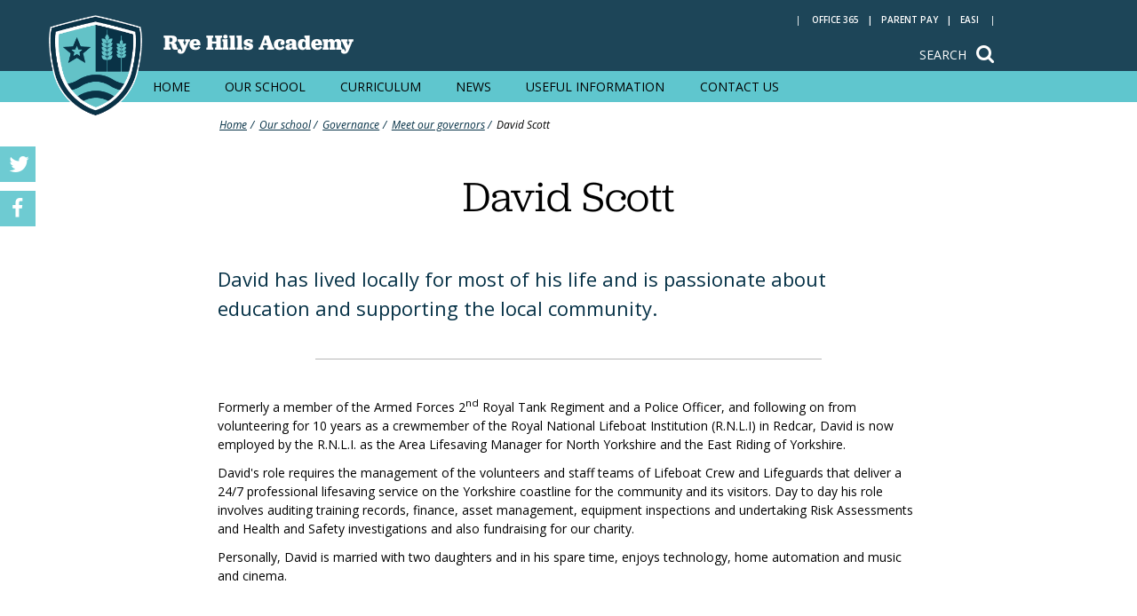

--- FILE ---
content_type: text/html; charset=utf-8
request_url: https://www.ryehillsacademy.co.uk/our-school/governance/meet-our-governors/david-scott
body_size: 11028
content:


<!DOCTYPE html>

<html lang='en'>

	<head><meta http-equiv="Content-Type" content="text/html; charset=utf-8" /><meta name="viewport" content="width=device-width, initial-scale=1" /><link id="favIcon" rel="icon" type="image/x-icon" href="/_cms-site-content/_rye-hills/img/favicon.ico" /><link href="https://fonts.googleapis.com/css?family=Open+Sans:400,600,400italic,600italic,700,700italic" rel="stylesheet" type="text/css" />

		<!-- CSS -->
        <link id="cssURL" type="text/css" rel="stylesheet" href="/_cms-site-content/_nelt-school-master/css/global.less?schoolName=_rye-hills&amp;amp;v=14" />
    
    <link type="text/css" rel="stylesheet" media="screen" href="/_cms-site-content/_nelt-school-master/css/flexslider.css" />
    <link type="text/css" rel="stylesheet" href="/_cms-site-content/_nelt-school-master/css/modules/content.less?schoolName=_rye-hills&amp;v=6" />




        <style id="keyboardOutline" type="text/css">
			body.tabHighlight input:focus,
			body.tabHighlight textarea:focus,
			body.tabHighlight a:focus,
            body.tabHighlight .title:focus {
				outline: 2px dotted #000;
			}

			body.tabHighlight .headerLinks a:focus,
            body.tabHighlight a.homeLink:focus,
            body.tabHighlight .d2 a:focus,
            body.tabHighlight .legal a:focus,
            body.tabHighlight .imageHover a:focus   {
				outline: 2px dotted #fff;
			}

            body.tabHighlight .item.audio a:focus + h3,
            body.tabHighlight .item.text a:focus + h3,
            body.tabHighlight .item.audio a:focus + h2,
            body.tabHighlight .item.text a:focus + h2 {
				outline: 2px dotted #000;
			}

            body.tabHighlight .item.image a:focus,
            body.tabHighlight .item.video a:focus,
            body.tabHighlight .linkPanel a:focus {
				border: 2px dotted #000;
			}
		</style>

		<!-- StatusLib and JQuery need to be included at the top for StatusLib to work. -->
		
   <!-- Google tag (gtag.js) --> <script async src=https://www.googletagmanager.com/gtag/js?id=G-P8MSHQWQM4></script> <script> window.dataLayer = window.dataLayer || []; function gtag(){dataLayer.push(arguments);} gtag('js', new Date()); gtag('config', 'G-P8MSHQWQM4'); </script>
<script src="/bundles/js/_nelt-school-master/thirdPartyGlobalJs?v=9qlOuiLMDkIB0NzJimz6lX5ldRxSxrgBXdv1n5tvEMo1"></script>
<script src="/bundles/js/_rye-hills/schoolDataConfig?v=jj0xS4cq2UHFtqAFutZ5oaefCdSOUovMnx-gfT11oDU1"></script>

<script type='text/javascript'>
var StatusCMSConfig = { 
    'CurrentPageID' : '8156',
    'CurrentArticleID' : '0',
    'CurrentEventID' : '0',
    'CurrentWebSiteID' : '15',
    'CurrentLanguage' : 'en',
    'Debug' : false,
    'ApiUrl' : '',
    DateTimeFormatting : {
                    TimeFormat : 'HH:mm',
                    ColumnFormat : {
		                    month : 'ddd',
		                    week : 'ddd D/M',
		                    day : 'dddd D/M',
                            list : 'dddd dd MMMM'
                    },
	                TitleFormat : {
		                month : 'MMMM YYYY',
		                week : 'Do MMM YYYY',
		                day : 'dddd, Do MMMM YYYY'
	                }
                }
};
</script>
<script src="/js/controlResourceBundle/2.12.0?v=3J8IqhcALk4hLWVfoz81WKirDi93QUVNE2idJju14uA1"></script>

<meta name="generator" content="StatusCms v3.5.0" /><meta name="description" /><meta name="generator" content="StatusCMS 3.5.0 (cv3.5.0)" /><meta name="robots" content="index,follow" /><link rel="canonical" href="https://www.ryehillsacademy.co.uk/our-school/governance/meet-our-governors/david-scott" /><meta property="og:title" content="David Scott | Rye Hills Academy" /><meta property="og:type" content="website" /><meta property="og:url" content="https://www.ryehillsacademy.co.uk/our-school/governance/meet-our-governors/david-scott" /><meta property="og:description" /><title>
	David Scott | Rye Hills Academy
</title></head>

	<body id="htmlbody" class="tpl-content noJs">

        
    


		<script>
			/*Removing noJs class quicker by using vanilla JS. Avoids flicker of content*/
			document.getElementById("htmlbody").className = document.getElementById("htmlbody").className.replace( /(?:^|\s)noJs(?!\S)/g , '' );
		</script>

		<form method="post" action="/our-school/governance/meet-our-governors/david-scott" id="form1">
<div class="aspNetHidden">
<input type="hidden" name="__VIEWSTATE" id="__VIEWSTATE" value="/[base64]/////[base64]/P///[base64]/////[base64]////[base64]" />
</div>

<div class="aspNetHidden">

	<input type="hidden" name="__VIEWSTATEGENERATOR" id="__VIEWSTATEGENERATOR" value="8C9DF27C" />
	<input type="hidden" name="__EVENTVALIDATION" id="__EVENTVALIDATION" value="/wEdAANoXaTwWSyriv7QyECvUNDZZ/AnJJpB4YNzPLkuQVA4p7OSZIyGnMSb326dlnUh1UO976jD4j4bEBj0UMN63AOEMfJ+9qbM/wFcWBC3T0JGLg==" />
</div>
			<!-- Skiplink used to skip to content when using keyboard to navigate -->
			<div id="skipLink">
				<a href="#skipAnchor" title="click here to skip to the content">Skip to content</a>
			</div>

            <div class="fullScreenSearch js-fullScreenSearch">
                <div class="searchContent">
                    <div class="siteSearch">
	<input name="ctl00$ctl00$SearchBox$SearchBox_textbox" type="text" id="SearchBox_SearchBox_textbox" class="text" /><label for="SearchBox_SearchBox_textbox" class="text">Search the site...</label><input type="submit" name="ctl00$ctl00$SearchBox$ctl02" value="Search" class="button" />
</div>
                </div>
                <a href="#" class="close js-searchClose">Close</a>
            </div>
			<!-- Header including a logo linking to the homepage and a site search bar -->
			<header>

				<div class="row clearfix">
                    <div class="headerLinks">
                        <ul><li class="first l1"><a href="https://login.microsoftonline.com/">Office 365</a></li><li class="l2"><a href="https://app.parentpay.com/public/client/security/#/login">Parent Pay</a></li><li class="last l3"><a href="https://ryehills-systems.nelt.co.uk">EASI</a></li></ul>

                        <!--

                        
                             
                             Learning Portal
                        
                        -->
                    </div>

                    <a href="#" class="js-search searchButton">Search</a>

                     <a href="/" class="homeLink">
                        
    <img src="/_cms-site-content/_rye-hills/img/logos/desktop-new.png" class="desktop logo" width="105" height="115" alt="The Academy at Shotton Hall"/>

                        
    <img src="/_cms-site-content/_rye-hills/img/logos/mobile.png" class="mobile logo" width="70" height="77" alt="The Academy at Shotton Hall"/>

                        <span class="schoolName">Rye Hills Academy</span>
                    </a>
				</div>

                <!-- Navigation Container -->
			    <div class="navContainer">
					<div class="hidden"><h2>Site navigation</h2></div>
					<nav class="siteNavigation desktop">
						<div class="row clearfix">
							<!--noindex--><ul class="d1 navMenu"><li class="i1 first"><a href="/" title="Home"><span>Home</span></a></li><li class="i2 open"><a href="/our-school" title="Our school"><span>Our school</span></a><ul class="d2 navMenu"><li class="i1 first"><a href="/our-school/welcome-to-rye-hills-academy" title="Welcome to Rye Hills Academy"><span>Welcome to Rye Hills Academy</span></a></li><li class="i2"><a href="/our-school/vision-values-and-ethos" title="Vision, values and ethos"><span>Vision, values and ethos</span></a></li><li class="i3"><a href="/our-school/school-brochure" title="School brochure"><span>School brochure</span></a></li><li class="i4 open"><a href="/our-school/governance" title="Governance"><span>Governance</span></a><ul class="d3 navMenu"><li class="i1 first open"><a href="/our-school/governance/meet-our-governors" title="Meet our governors"><span>Meet our governors</span></a><ul class="d4 navMenu"><li class="i1 first"><a href="/our-school/governance/meet-our-governors/maggie-saxton" title="Maggie Saxton"><span>Maggie Saxton</span></a></li><li class="i2"><a href="/our-school/governance/meet-our-governors/hijab-zaheer" title="Hijab Zaheer"><span>Hijab Zaheer</span></a></li><li class="i3"><a href="/our-school/governance/meet-our-governors/margaret-robson" title="Margaret Robson"><span>Margaret Robson</span></a></li><li class="i4"><a href="/our-school/governance/meet-our-governors/steven-duncan" title="Steven Duncan"><span>Steven Duncan</span></a></li><li class="i5 current"><a href="/our-school/governance/meet-our-governors/david-scott" title="David Scott"><span>David Scott</span></a></li><li class="i6"><a href="/our-school/governance/meet-our-governors/judith-cook" title="Judith Cook"><span>Judith Cook</span></a></li><li class="i7"><a href="/our-school/governance/meet-our-governors/daniel-metcalf" title="Daniel Metcalf"><span>Daniel Metcalf</span></a></li><li class="i8 last"><a href="/our-school/governance/meet-our-governors/fiona-hoare" title="Fiona Hoare"><span>Fiona Hoare</span></a></li></ul></li><li class="i2"><a href="/our-school/governance/rye-hills-academy-local-academy-council-statutory-information" title="Rye Hills Academy Local Academy Council Statutory Information"><span>Rye Hills Academy Local Academy Council Statutory Information</span></a></li><li class="i3 last"><a href="/our-school/governance/north-east-learning-trust-governance-and-statutory-information" title="North East Learning Trust Governance and Statutory Information"><span>North East Learning Trust Governance and Statutory Information</span></a></li></ul></li><li class="i5"><a href="/our-school/admissions" title="Admissions"><span>Admissions</span></a></li><li class="i6"><a href="/our-school/performance-and-ofsted" title="Performance and Ofsted"><span>Performance and Ofsted</span></a></li><li class="i7"><a href="/our-school/special-educational-needs-and-disabilities-send" title="Special Educational Needs and Disabilities (SEND)"><span>Special Educational Needs and Disabilities (SEND)</span></a><ul class="d3 navMenu"><li class="i1 first last"><a href="/our-school/special-educational-needs-and-disabilities-send/send-useful-links" title="SEND useful links"><span>SEND useful links</span></a></li></ul></li><li class="i8"><a href="/our-school/british-values-prevent-and-phse" title="British Values, Prevent &amp; PHSE"><span>British Values, Prevent &amp; PHSE</span></a></li><li class="i9"><a href="/our-school/equality-and-diversity" title="Equality and diversity"><span>Equality and diversity</span></a></li><li class="i10"><a href="/our-school/alumni" title="Alumni"><span>Alumni</span></a><ul class="d3 navMenu"><li class="i1 first"><a href="/our-school/alumni/george-rowbotham" title="George Rowbotham"><span>George Rowbotham</span></a></li><li class="i2"><a href="/our-school/alumni/heather-green" title="Heather Green"><span>Heather Green</span></a></li><li class="i3"><a href="/our-school/alumni/jack-cooper" title="Jack Cooper"><span>Jack Cooper</span></a></li><li class="i4"><a href="/our-school/alumni/jonathan-malpass" title="Jonathan Malpass"><span>Jonathan Malpass</span></a></li><li class="i5"><a href="/our-school/alumni/joshua-owens" title="Joshua Owens"><span>Joshua Owens</span></a></li><li class="i6"><a href="/our-school/alumni/nathan-zagrovic" title="Nathan Zagrovic"><span>Nathan Zagrovic</span></a></li><li class="i7"><a href="/our-school/alumni/michael-widdowson" title="Michael Widdowson"><span>Michael Widdowson</span></a></li><li class="i8 last"><a href="/our-school/alumni/cole-robinson" title="Cole Robinson"><span>Cole Robinson</span></a></li></ul></li><li class="i11 last"><a href="/our-school/job-vacancies" title="Job vacancies"><span>Job vacancies</span></a></li></ul></li><li class="i3"><a href="/curriculum" title="Curriculum"><span>Curriculum</span></a><ul class="d2 navMenu"><li class="i1 first"><a href="/curriculum/course-list" title="Course list"><span>Course list</span></a></li><li class="i2"><a href="/curriculum/curriculum-overview" title="Curriculum Overview"><span>Curriculum Overview</span></a></li><li class="i3"><a href="/curriculum/exam-information" title="Exam information"><span>Exam information</span></a></li><li class="i4"><a href="/curriculum/smsc" title="SMSC"><span>SMSC</span></a></li><li class="i5"><a href="/curriculum/subjects" title="Subjects"><span>Subjects</span></a><ul class="d3 navMenu"><li class="i1 first"><a href="/curriculum/subjects/art" title="Art"><span>Art</span></a></li><li class="i2"><a href="/curriculum/subjects/computer-science" title="Computer science"><span>Computer science</span></a></li><li class="i3"><a href="/curriculum/subjects/design-and-technology" title="Design and technology"><span>Design and technology</span></a></li><li class="i4"><a href="/curriculum/subjects/drama" title="Drama"><span>Drama</span></a></li><li class="i5"><a href="/curriculum/subjects/english" title="English"><span>English</span></a></li><li class="i6"><a href="/curriculum/subjects/food-and-catering" title="Food and Catering"><span>Food and Catering</span></a></li><li class="i7"><a href="/curriculum/subjects/geography" title="Geography"><span>Geography</span></a></li><li class="i8"><a href="/curriculum/subjects/health-and-social-care" title="Health and Social Care"><span>Health and Social Care</span></a></li><li class="i9"><a href="/curriculum/subjects/imedia-ict" title="iMedia (ICT)"><span>iMedia (ICT)</span></a></li><li class="i10"><a href="/curriculum/subjects/history" title="History"><span>History</span></a></li><li class="i11"><a href="/curriculum/subjects/mathematics" title="Mathematics"><span>Mathematics</span></a></li><li class="i12"><a href="/curriculum/subjects/modern-foreign-languages-mfl" title="Modern foreign languages (MFL)"><span>Modern foreign languages (MFL)</span></a></li><li class="i13"><a href="/curriculum/subjects/music" title="Music"><span>Music</span></a></li><li class="i14"><a href="/curriculum/subjects/physical-education--core-pe" title="Physical Education - core PE"><span>Physical Education - core PE</span></a></li><li class="i15"><a href="/curriculum/subjects/beliefs-and-values-and-philosophy-and-ethics" title="Beliefs and values and philosophy and ethics"><span>Beliefs and values and philosophy and ethics</span></a></li><li class="i16"><a href="/curriculum/subjects/science" title="Science"><span>Science</span></a></li><li class="i17"><a href="/curriculum/subjects/sports-studies" title="Sports studies"><span>Sports studies</span></a></li><li class="i18 last"><a href="/curriculum/subjects/world-ready-pshe" title="World Ready (PSHE)"><span>World Ready (PSHE)</span></a></li></ul></li><li class="i6"><a href="/curriculum/revisewise" title="REVISEWISE"><span>REVISEWISE</span></a></li><li class="i7 last"><a href="/curriculum/careers" title="Careers"><span>Careers</span></a><ul class="d3 navMenu"><li class="i1 first"><a href="/curriculum/careers/careers-information-ceiag" title="Careers information (CEIAG)"><span>Careers information (CEIAG)</span></a></li><li class="i2"><a href="/curriculum/careers/labour-market-information-and-the-gatsby-benchmarks" title="Labour market information and the Gatsby Benchmarks"><span>Labour market information and the Gatsby Benchmarks</span></a></li><li class="i3"><a href="/curriculum/careers/post-16-options" title="Post 16 options"><span>Post 16 options</span></a></li><li class="i4 last"><a href="/curriculum/careers/work-experience-and-volunteering" title="Work experience and volunteering"><span>Work experience and volunteering</span></a></li></ul></li></ul></li><li class="i4"><a href="/news" title="News"><span>News</span></a></li><li class="i5"><a href="/useful-information" title="Useful information"><span>Useful information</span></a><ul class="d2 navMenu"><li class="i1 first"><a href="/useful-information/term-dates-school-timetable-and-key-dates" title="Term dates, school timetable and key dates"><span>Term dates, school timetable and key dates</span></a></li><li class="i2"><a href="/useful-information/year-5-and-6-open-evening" title="Year 5 &amp; 6 open evening"><span>Year 5 &amp; 6 open evening</span></a></li><li class="i3"><a href="/useful-information/school-uniform" title="School uniform"><span>School uniform</span></a></li><li class="i4"><a href="/useful-information/pupil-premium" title="Pupil premium"><span>Pupil premium</span></a></li><li class="i5"><a href="/useful-information/newsletters" title="Newsletters"><span>Newsletters</span></a></li><li class="i6"><a href="/useful-information/free-school-meals-and-lunch-menus" title="Free school meals and lunch menus"><span>Free school meals and lunch menus</span></a></li><li class="i7"><a href="/useful-information/e-safety-advice" title="e-Safety advice"><span>e-Safety advice</span></a></li><li class="i8"><a href="/useful-information/policies" title="Policies"><span>Policies</span></a></li><li class="i9"><a href="/useful-information/extra-curricular-clubs-and-intervention" title="Extra curricular clubs and intervention"><span>Extra curricular clubs and intervention</span></a></li><li class="i10"><a href="/useful-information/parent-pay" title="Parent pay"><span>Parent pay</span></a></li><li class="i11"><a href="/useful-information/lettings" title="Lettings"><span>Lettings</span></a></li><li class="i12"><a href="/useful-information/train-to-be-a-teacher-with-us" title="Train to be a teacher with us"><span>Train to be a teacher with us</span></a></li><li class="i13"><a href="/useful-information/reading-at-rye-hills" title="Reading at Rye Hills"><span>Reading at Rye Hills</span></a></li><li class="i14"><a href="/useful-information/key-stage-4-options" title="Key Stage 4 options"><span>Key Stage 4 options</span></a></li><li class="i15 last"><a href="/useful-information/year-6-transition" title="Year 6 transition"><span>Year 6 transition</span></a></li></ul></li><li class="i6 last"><a href="/contact-us" title="Contact Us"><span>Contact Us</span></a></li></ul><!--/noindex-->
						</div>
					</nav>

                    <div class="meganav">
                        
            
<div class="dropDownContent" data-navIndex="1">
    <div class="promo">

        
    </div>
</div>
                    </div>

			        <nav class="siteNavigation mobile">
						<div class="row clearfix">
							<a href="#" class="menuButton">Menu</a>
							<!--noindex--><ul class="d1 navMenu"><li class="i1 first"><a href="/" title="Home"><span>Home</span></a></li><li class="i2 open"><a href="/our-school" title="Our school"><span>Our school</span></a><ul class="d2 navMenu"><li class="i1 first"><a href="/our-school/welcome-to-rye-hills-academy" title="Welcome to Rye Hills Academy"><span>Welcome to Rye Hills Academy</span></a></li><li class="i2"><a href="/our-school/vision-values-and-ethos" title="Vision, values and ethos"><span>Vision, values and ethos</span></a></li><li class="i3"><a href="/our-school/school-brochure" title="School brochure"><span>School brochure</span></a></li><li class="i4 open"><a href="/our-school/governance" title="Governance"><span>Governance</span></a><ul class="d3 navMenu"><li class="i1 first open"><a href="/our-school/governance/meet-our-governors" title="Meet our governors"><span>Meet our governors</span></a><ul class="d4 navMenu"><li class="i1 first"><a href="/our-school/governance/meet-our-governors/maggie-saxton" title="Maggie Saxton"><span>Maggie Saxton</span></a></li><li class="i2"><a href="/our-school/governance/meet-our-governors/hijab-zaheer" title="Hijab Zaheer"><span>Hijab Zaheer</span></a></li><li class="i3"><a href="/our-school/governance/meet-our-governors/margaret-robson" title="Margaret Robson"><span>Margaret Robson</span></a></li><li class="i4"><a href="/our-school/governance/meet-our-governors/steven-duncan" title="Steven Duncan"><span>Steven Duncan</span></a></li><li class="i5 current"><a href="/our-school/governance/meet-our-governors/david-scott" title="David Scott"><span>David Scott</span></a></li><li class="i6"><a href="/our-school/governance/meet-our-governors/judith-cook" title="Judith Cook"><span>Judith Cook</span></a></li><li class="i7"><a href="/our-school/governance/meet-our-governors/daniel-metcalf" title="Daniel Metcalf"><span>Daniel Metcalf</span></a></li><li class="i8 last"><a href="/our-school/governance/meet-our-governors/fiona-hoare" title="Fiona Hoare"><span>Fiona Hoare</span></a></li></ul></li><li class="i2"><a href="/our-school/governance/rye-hills-academy-local-academy-council-statutory-information" title="Rye Hills Academy Local Academy Council Statutory Information"><span>Rye Hills Academy Local Academy Council Statutory Information</span></a></li><li class="i3 last"><a href="/our-school/governance/north-east-learning-trust-governance-and-statutory-information" title="North East Learning Trust Governance and Statutory Information"><span>North East Learning Trust Governance and Statutory Information</span></a></li></ul></li><li class="i5"><a href="/our-school/admissions" title="Admissions"><span>Admissions</span></a></li><li class="i6"><a href="/our-school/performance-and-ofsted" title="Performance and Ofsted"><span>Performance and Ofsted</span></a></li><li class="i7"><a href="/our-school/special-educational-needs-and-disabilities-send" title="Special Educational Needs and Disabilities (SEND)"><span>Special Educational Needs and Disabilities (SEND)</span></a><ul class="d3 navMenu"><li class="i1 first last"><a href="/our-school/special-educational-needs-and-disabilities-send/send-useful-links" title="SEND useful links"><span>SEND useful links</span></a></li></ul></li><li class="i8"><a href="/our-school/british-values-prevent-and-phse" title="British Values, Prevent &amp; PHSE"><span>British Values, Prevent &amp; PHSE</span></a></li><li class="i9"><a href="/our-school/equality-and-diversity" title="Equality and diversity"><span>Equality and diversity</span></a></li><li class="i10"><a href="/our-school/alumni" title="Alumni"><span>Alumni</span></a><ul class="d3 navMenu"><li class="i1 first"><a href="/our-school/alumni/george-rowbotham" title="George Rowbotham"><span>George Rowbotham</span></a></li><li class="i2"><a href="/our-school/alumni/heather-green" title="Heather Green"><span>Heather Green</span></a></li><li class="i3"><a href="/our-school/alumni/jack-cooper" title="Jack Cooper"><span>Jack Cooper</span></a></li><li class="i4"><a href="/our-school/alumni/jonathan-malpass" title="Jonathan Malpass"><span>Jonathan Malpass</span></a></li><li class="i5"><a href="/our-school/alumni/joshua-owens" title="Joshua Owens"><span>Joshua Owens</span></a></li><li class="i6"><a href="/our-school/alumni/nathan-zagrovic" title="Nathan Zagrovic"><span>Nathan Zagrovic</span></a></li><li class="i7"><a href="/our-school/alumni/michael-widdowson" title="Michael Widdowson"><span>Michael Widdowson</span></a></li><li class="i8 last"><a href="/our-school/alumni/cole-robinson" title="Cole Robinson"><span>Cole Robinson</span></a></li></ul></li><li class="i11 last"><a href="/our-school/job-vacancies" title="Job vacancies"><span>Job vacancies</span></a></li></ul></li><li class="i3"><a href="/curriculum" title="Curriculum"><span>Curriculum</span></a><ul class="d2 navMenu"><li class="i1 first"><a href="/curriculum/course-list" title="Course list"><span>Course list</span></a></li><li class="i2"><a href="/curriculum/curriculum-overview" title="Curriculum Overview"><span>Curriculum Overview</span></a></li><li class="i3"><a href="/curriculum/exam-information" title="Exam information"><span>Exam information</span></a></li><li class="i4"><a href="/curriculum/smsc" title="SMSC"><span>SMSC</span></a></li><li class="i5"><a href="/curriculum/subjects" title="Subjects"><span>Subjects</span></a><ul class="d3 navMenu"><li class="i1 first"><a href="/curriculum/subjects/art" title="Art"><span>Art</span></a></li><li class="i2"><a href="/curriculum/subjects/computer-science" title="Computer science"><span>Computer science</span></a></li><li class="i3"><a href="/curriculum/subjects/design-and-technology" title="Design and technology"><span>Design and technology</span></a></li><li class="i4"><a href="/curriculum/subjects/drama" title="Drama"><span>Drama</span></a></li><li class="i5"><a href="/curriculum/subjects/english" title="English"><span>English</span></a></li><li class="i6"><a href="/curriculum/subjects/food-and-catering" title="Food and Catering"><span>Food and Catering</span></a></li><li class="i7"><a href="/curriculum/subjects/geography" title="Geography"><span>Geography</span></a></li><li class="i8"><a href="/curriculum/subjects/health-and-social-care" title="Health and Social Care"><span>Health and Social Care</span></a></li><li class="i9"><a href="/curriculum/subjects/imedia-ict" title="iMedia (ICT)"><span>iMedia (ICT)</span></a></li><li class="i10"><a href="/curriculum/subjects/history" title="History"><span>History</span></a></li><li class="i11"><a href="/curriculum/subjects/mathematics" title="Mathematics"><span>Mathematics</span></a></li><li class="i12"><a href="/curriculum/subjects/modern-foreign-languages-mfl" title="Modern foreign languages (MFL)"><span>Modern foreign languages (MFL)</span></a></li><li class="i13"><a href="/curriculum/subjects/music" title="Music"><span>Music</span></a></li><li class="i14"><a href="/curriculum/subjects/physical-education--core-pe" title="Physical Education - core PE"><span>Physical Education - core PE</span></a></li><li class="i15"><a href="/curriculum/subjects/beliefs-and-values-and-philosophy-and-ethics" title="Beliefs and values and philosophy and ethics"><span>Beliefs and values and philosophy and ethics</span></a></li><li class="i16"><a href="/curriculum/subjects/science" title="Science"><span>Science</span></a></li><li class="i17"><a href="/curriculum/subjects/sports-studies" title="Sports studies"><span>Sports studies</span></a></li><li class="i18 last"><a href="/curriculum/subjects/world-ready-pshe" title="World Ready (PSHE)"><span>World Ready (PSHE)</span></a></li></ul></li><li class="i6"><a href="/curriculum/revisewise" title="REVISEWISE"><span>REVISEWISE</span></a></li><li class="i7 last"><a href="/curriculum/careers" title="Careers"><span>Careers</span></a><ul class="d3 navMenu"><li class="i1 first"><a href="/curriculum/careers/careers-information-ceiag" title="Careers information (CEIAG)"><span>Careers information (CEIAG)</span></a></li><li class="i2"><a href="/curriculum/careers/labour-market-information-and-the-gatsby-benchmarks" title="Labour market information and the Gatsby Benchmarks"><span>Labour market information and the Gatsby Benchmarks</span></a></li><li class="i3"><a href="/curriculum/careers/post-16-options" title="Post 16 options"><span>Post 16 options</span></a></li><li class="i4 last"><a href="/curriculum/careers/work-experience-and-volunteering" title="Work experience and volunteering"><span>Work experience and volunteering</span></a></li></ul></li></ul></li><li class="i4"><a href="/news" title="News"><span>News</span></a></li><li class="i5"><a href="/useful-information" title="Useful information"><span>Useful information</span></a><ul class="d2 navMenu"><li class="i1 first"><a href="/useful-information/term-dates-school-timetable-and-key-dates" title="Term dates, school timetable and key dates"><span>Term dates, school timetable and key dates</span></a></li><li class="i2"><a href="/useful-information/year-5-and-6-open-evening" title="Year 5 &amp; 6 open evening"><span>Year 5 &amp; 6 open evening</span></a></li><li class="i3"><a href="/useful-information/school-uniform" title="School uniform"><span>School uniform</span></a></li><li class="i4"><a href="/useful-information/pupil-premium" title="Pupil premium"><span>Pupil premium</span></a></li><li class="i5"><a href="/useful-information/newsletters" title="Newsletters"><span>Newsletters</span></a></li><li class="i6"><a href="/useful-information/free-school-meals-and-lunch-menus" title="Free school meals and lunch menus"><span>Free school meals and lunch menus</span></a></li><li class="i7"><a href="/useful-information/e-safety-advice" title="e-Safety advice"><span>e-Safety advice</span></a></li><li class="i8"><a href="/useful-information/policies" title="Policies"><span>Policies</span></a></li><li class="i9"><a href="/useful-information/extra-curricular-clubs-and-intervention" title="Extra curricular clubs and intervention"><span>Extra curricular clubs and intervention</span></a></li><li class="i10"><a href="/useful-information/parent-pay" title="Parent pay"><span>Parent pay</span></a></li><li class="i11"><a href="/useful-information/lettings" title="Lettings"><span>Lettings</span></a></li><li class="i12"><a href="/useful-information/train-to-be-a-teacher-with-us" title="Train to be a teacher with us"><span>Train to be a teacher with us</span></a></li><li class="i13"><a href="/useful-information/reading-at-rye-hills" title="Reading at Rye Hills"><span>Reading at Rye Hills</span></a></li><li class="i14"><a href="/useful-information/key-stage-4-options" title="Key Stage 4 options"><span>Key Stage 4 options</span></a></li><li class="i15 last"><a href="/useful-information/year-6-transition" title="Year 6 transition"><span>Year 6 transition</span></a></li></ul></li><li class="i6 last"><a href="/contact-us" title="Contact Us"><span>Contact Us</span></a></li></ul><!--/noindex-->
						</div>
					</nav>
				</div>
			</header>

			<!-- Header - END -->
			<div class="animationContainer">

			    <div class="outerWrap clearfix">

				    <a id="skipAnchor"></a>
                    <ul class="stickyCTA">
                        <li>
                            

                            
                        </li>
                        

<li class="icon-twitter">
    <a href="https://twitter.com/RyeHillsAcademy">Rye Hills on Twitter</a>
</li>

<li class="icon-facebook">
    <a href="https://www.facebook.com/RyeHillsAcademy/">Rye Hills on Facebook</a>
</li>
                    </ul>

				    

	

    <div class="heroImageWrapper">
        
    </div>

	<div class="row clearfix contentSection">
        <div class="pageContent dividerLine">
       <!--noindex--><ol itemscope="itemscope" itemtype="http://schema.org/BreadcrumbList" class="breadcrumb clearfix"><li itemprop="itemListElement" itemscope="itemscope" itemtype="http://schema.org/ListItem" class="i1 first"><a itemprop="item" href="/" title="Home"><span itemprop="name">Home</span></a><meta itemprop="position" content="1" /></li><li itemprop="itemListElement" itemscope="itemscope" itemtype="http://schema.org/ListItem" class="i2"><a itemprop="item" href="/our-school" title="Our school"><span itemprop="name">Our school</span></a><meta itemprop="position" content="2" /></li><li itemprop="itemListElement" itemscope="itemscope" itemtype="http://schema.org/ListItem" class="i3"><a itemprop="item" href="/our-school/governance" title="Governance"><span itemprop="name">Governance</span></a><meta itemprop="position" content="3" /></li><li itemprop="itemListElement" itemscope="itemscope" itemtype="http://schema.org/ListItem" class="i4"><a itemprop="item" href="/our-school/governance/meet-our-governors" title="Meet our governors"><span itemprop="name">Meet our governors</span></a><meta itemprop="position" content="4" /></li><li itemprop="itemListElement" itemscope="itemscope" itemtype="http://schema.org/ListItem" class="i5 last"><span itemprop="name">David Scott</span><meta itemprop="position" content="5" /></li></ol><!--/noindex-->
        <h1>David Scott </h1>

        
        

        <!-- Introduction Text Content -->
        <div class="introText">
            <p>David has lived locally for most of his life and is passionate about education and supporting the local community.&#160;</p>
        </div>
	    <!-- Introduction Text Content - END -->

        
    </div>

</div>



<div class="row textContent animatedInSection">
    <div class="oneColumnText pageContent animatedContent">
        <div class="htmlContent">                        
            <p>Formerly a member of the Armed Forces 2<sup>nd</sup>&nbsp;Royal Tank Regiment and a Police Officer, and following on from volunteering for 10 years as a crewmember of the Royal National Lifeboat Institution (R.N.L.I) in Redcar, David is&nbsp;now employed by the R.N.L.I. as the Area Lifesaving Manager for North Yorkshire and the East Riding of Yorkshire.&nbsp;</p>

<p>David&#39;s role requires the management of the volunteers and staff teams of Lifeboat Crew and Lifeguards that deliver a 24/7 professional lifesaving service on the Yorkshire coastline for the community and its visitors. Day to day his role involves auditing training records, finance, asset management, equipment inspections and undertaking Risk Assessments and Health and Safety investigations and also fundraising for our charity.&nbsp;</p>

<p>Personally, David is&nbsp;married with two daughters and in his&nbsp;spare time,&nbsp;enjoys technology, home automation and&nbsp;music and cinema.&nbsp;</p>

<p>&nbsp;</p>

        </div>
    </div>
</div>




			    </div>


				    <!-- Site Footer -->
			    <footer>
                    <div class="partnersAccreditations">
                        <div class="row">
                             <div class="contactDetails">
                                <div class="address">
                                    <div itemscope="" itemtype="http://schema.org/Organization"><p itemprop="name" class="name">Rye Hills Academy</p><p itemprop="address" class="addressDetails" itemscope="" itemtype="http://schema.org/PostalAddress"><span itemprop="streetAddress" class="streetAddress">Redcar Lane</span><span itemprop="addressLocality" class="addressLocality">Redcar</span><span itemprop="addressRegion" class="addressRegion">Teesside</span><span itemprop="postalCode" class="postalCode">TS10 2HN</span></p></div>
                                </div>
                                <p><span class="hidden">Telephone Number:</span><span class="detail telephone">01642 484269</span></p>
                                <p><span class="hidden">Fax Number:</span><span class="detail fax"></span></p>
                                <p><span class="hidden">Email:</span><span class="detail email"><a href="/cdn-cgi/l/email-protection#7a1f140b0f1308131f093a08031f12131616091b191b1e1f1703541915540f11"><span class="__cf_email__" data-cfemail="1c79726d69756e75796f5c6e6579747570706f7d7f7d78797165327f73326977">[email&#160;protected]</span></a></span></p>
                            </div>
                            <div class="social">
                                <h2>Follow us:</h2>
                                <ul>
                                    

<li class="icon-twitter">
    <a href="https://twitter.com/RyeHillsAcademy">Rye Hills on Twitter</a>
</li>

<li class="icon-facebook">
    <a href="https://www.facebook.com/RyeHillsAcademy/">Rye Hills on Facebook</a>
</li>
                                </ul>
                            </div>
                            <div class="trust">
                                <h2>Proud member of</h2>
                                <!-- Signpost List -->
                                <div id="trustLogo_SignPosttrustLogo"><ul><li>
    


    

<div class='logoLink'>
    <a href="https://www.nelt.co.uk">
        <img src="/_filecache/5b0/5cc/28509-bounded-w120-h60-of-1-FFFFFF-nelt-logo-transparent.png" id="trustLogo_SignPost0_ctl00_ctl03_ctl00" alt="NELT logo" />
    </a>
</div>
</li></ul></div>
                                <!-- Signpost List - END -->
                            </div>
                            <div class="ofsted">
                                <h2>Ofsted Reports</h2>
                                <!-- Signpost List -->
                                <div id="ofstedLogos_SignPostofstedLogos"><ul><li>
    


    

<div class='logoLink'>
    <a href="https://reports.ofsted.gov.uk/provider/23/148728">
        <img src="/_filecache/ea6/da9/87148-bounded-w120-h60-of-1-FFFFFF-ofsted-good-logo-png.png" id="ofstedLogos_SignPost0_ctl00_ctl03_ctl00" alt="Ofsted Good Logo" />
    </a>
</div>
</li></ul></div>
                                <!-- Signpost List - END -->
                            </div>
				        </div>
                    </div>
                    <div class="legal">
                        <div class="row">
					        <div class="footerContent">
						        <ul><li class="first l1"><a href="/terms-and-conditions">Terms and conditions</a></li><li class="l2"><a href="/accessibility">Accessibility</a></li><li class="last l3"><a href="/privacy-and-cookies">Privacy and cookies</a></li></ul>
					        </div>

					        <div class="websiteBy">
						        <a href="https://www.nelt.co.uk" title="Go to NELT website" target="_blank">© 2026 - <span>NELT</span></a>
					        </div>
				        </div>
                    </div>

			    </footer>
			    <!-- Site Footer - END -->
            </div>

		

<script data-cfasync="false" src="/cdn-cgi/scripts/5c5dd728/cloudflare-static/email-decode.min.js"></script><script type="text/javascript">
//<![CDATA[
var StatusCMSControls = {};//]]>
</script>
</form>

		<!-- JS -->

        <!-- Enables HTML5 support for older versions of IE -->
		<!--[if lt IE 9]><script type="text/javascript" src="//html5shiv.googlecode.com/svn/trunk/html5.js"></script><![endif]-->

		<script src="/bundles/js/_nelt-school-master/globalJs?v=cAqf7gtegJrTS7-MSSt_m5ETiQ7T6ERN4lLNneWEnJc1"></script>


		<!-- Includes Page Specific JavaScript -->
		
    

    <script src="/bundles/js/_nelt-school-master/flexSlider?v=KcUJn23lscDfKhJjTgLA7EMUY1xB4fcskNbfDOnK4Eo1"></script>


    <script type="text/javascript">
        fadeInImageAfterLoad();
        initContentPage();
    </script>



	<script defer src="https://static.cloudflareinsights.com/beacon.min.js/vcd15cbe7772f49c399c6a5babf22c1241717689176015" integrity="sha512-ZpsOmlRQV6y907TI0dKBHq9Md29nnaEIPlkf84rnaERnq6zvWvPUqr2ft8M1aS28oN72PdrCzSjY4U6VaAw1EQ==" data-cf-beacon='{"version":"2024.11.0","token":"7a0d45c491be43e6bb22f85c1ad82385","r":1,"server_timing":{"name":{"cfCacheStatus":true,"cfEdge":true,"cfExtPri":true,"cfL4":true,"cfOrigin":true,"cfSpeedBrain":true},"location_startswith":null}}' crossorigin="anonymous"></script>
</body>

</html>

--- FILE ---
content_type: text/css; charset=utf-8
request_url: https://www.ryehillsacademy.co.uk/_cms-site-content/_nelt-school-master/css/global.less?schoolName=_rye-hills&amp;v=14
body_size: 6578
content:
.accessibleHiddenElement{position:absolute;overflow:hidden;clip:rect(0 0 0 0);height:1px;width:1px;margin:-1px;padding:0;border:0}.accessibleShownElement{position:static;overflow:hidden;height:auto;width:auto;margin:0;clip:auto}@font-face{font-family:'FontAwesome';
src:url('../fonts/fontawesome-webfont.eot?v=4.6.3');
src:url('../fonts/fontawesome-webfont.eot?#iefix&v=4.6.3') format('embedded-opentype'),url('../fonts/fontawesome-webfont.woff2?v=4.6.3') format('woff2'),url('../fonts/fontawesome-webfont.woff?v=4.6.3') format('woff'),url('../fonts/fontawesome-webfont.ttf?v=4.6.3') format('truetype'),url('../fonts/fontawesome-webfont.svg?v=4.6.3#fontawesomeregular') format('svg');

font-weight:normal;
font-style:normal}
@font-face{font-family:'fontello';
src:url('../fonts/fontello.eot?v=4.6.3');
src:url('../fonts/fontello.eot?#iefix&v=4.6.3') format('embedded-opentype'),url('../fonts/fontello.woff2?v=4.6.3') format('woff2'),url('../fonts/fontello.woff?v=4.6.3') format('woff'),url('../fonts/fontello.ttf?v=4.6.3') format('truetype'),url('../fonts/fontello.svg?v=4.6.3#fontello') format('svg');
font-weight:normal;
font-style:normal}
html{font-size:100%;height:100%;width:100%}html,body,div,span,applet,object,iframe,h1,h2,h3,h4,h5,h6,p,blockquote,pre,a,abbr,acronym,address,big,cite,code,del,dfn,em,font,img,ins,kbd,q,s,samp,small,strike,strong,sub,sup,tt,var,dl,dt,dd,ol,ul,li,fieldset,form,label,legend,table,caption,tbody,tfoot,thead,tr,th,td{margin:0;padding:0;border:0;outline:0;font-weight:inherit;font-style:inherit;font-family:inherit}body{font-size:62.5%;height:100%;width:100%;margin:0;padding:0}p,li{font-size:1em;line-height:1.5}table{border-collapse:separate;border-spacing:0}:focus,:active{outline:0}ol,ul{list-style:none}caption,th,td{text-align:left;font-weight:normal}blockquote:before,blockquote:after,q:before,q:after{content:""}blockquote,q{quotes:"" ""}.clearfix:after{content:".";display:block;height:0;clear:both;visibility:hidden}.clearfix{display:inline-block}* html .clearfix{height:1%}.clearfix{display:block}.clear{clear:both;font-size:0;height:0;line-height:0}a img{border:none}a:hover{cursor:pointer}.disabled,.aspNetDisabled{-ms-filter:"progid:DXImageTransform.Microsoft.Alpha(Opacity=60)";filter:alpha(opacity=60);-moz-opacity:0.6;-khtml-opacity:0.6;opacity:0.6;cursor:default}.htmlContent{font-size:1.4em;line-height:1.5}.htmlContent header{background-color:transparent;padding:0;position:relative}.htmlContent p,.htmlContent li{font-size:1em;margin-bottom:0.8em}.htmlContent ul,.htmlContent ol{margin-left:2.5em;margin-bottom:0.8em}.htmlContent li{font-size:1em;margin:0.2em 0;list-style-position:outside}.htmlContent ul li{list-style-type:disc}.htmlContent ol li{list-style-type:decimal}.htmlContent ol ol,.htmlContent ul ul{margin-bottom:0}.htmlContent li li,.htmlContent li p{font-size:1em}.htmlContent strong{font-weight:bold}.htmlContent em{font-style:italic}.htmlContent h1,.htmlContent h2,.htmlContent h3,.htmlContent h4,.htmlContent h5,.htmlContent h6{font-family:'Jubilat-Book',sans-serif;text-align:center}.htmlContent h1,.htmlContent h2{font-size:2.14em;margin:0 0 0.9em;line-height:1.2;color:#000}.htmlContent *+h1,.htmlContent *+h2{margin-top:1.5em}.htmlContent p:last-child,.htmlContent ul:last-child,.htmlContent ol:last-child{margin-bottom:0}.htmlContent h3{font-size:1.71em;margin:0 0 1.3em 0;line-height:1.3}.htmlContent *+h3{margin-top:1.8em}.htmlContent h4{font-size:1.6em;margin:0 0 1.3em 0}.htmlContent *+h4{margin-top:2.2em}.htmlContent h5{font-size:1.5em;margin:0 0 1.5em 0}.htmlContent *+h5{margin-top:1.8em}.htmlContent h6{font-size:1.4em;margin:0 0 1.7em 0}.htmlContent *+h6{margin-top:1.8em}.htmlContent table{width:100% !important;border-collapse:collapse;margin-bottom:0.5em}.htmlContent table th,.htmlContent table td{border:1px solid #000;padding:0.5em 0.8em}.htmlContent table th{background-color:#053146;color:#fff}.htmlContent table p{margin-bottom:0}.htmlContent dl{margin-left:2.5em;padding:0.2em 0}.htmlContent dt{font-weight:bold;margin-bottom:0.5em}.htmlContent dd{margin-bottom:0.5em}.htmlContent a{text-decoration:underline}.htmlContent blockquote{margin:1.5em 0;font-size:2em;border-top:1px solid #000;border-bottom:1px solid #000;position:relative;font-family:'Jubilat-Book',sans-serif;font-style:italic;text-align:center;color:#000}.htmlContent blockquote p{display:inline}.htmlContent blockquote:before,.htmlContent blockquote:after{content:'\201C';font-size:1em;display:inline-block}.htmlContent blockquote:after{content:'\201D'}@media screen and (min-width:320px){blockquote{padding:1.2em 0.6em}}@media screen and (min-width:480px){blockquote{padding:1.2em 1.8em}}.gridSpacers{margin-right:0.520833333%;margin-left:0.520833333%}.col24{max-width:96em;margin:0 auto;width:100%;position:relative}.col24WithGutters{width:98.958333333%}.col23{width:94.791666667%}.col22{width:90.625%}.col21{width:86.458333333%}.col20{width:82.291666667%}.col19{width:78.125%}.col18{width:73.958333333%}.col17{width:69.791666667%}.col16{width:65.625%}.col15{width:61.458333333%}.col14{width:57.291666667%}.col13{width:53.125%}.col12{width:48.958333333%}.col11{width:44.791666667%}.col10{width:40.625%}.col9{width:36.458333333%}.col8{width:32.291666667%}.col7{width:28.125%}.col6{width:23.958333333%}.col5{width:19.791666667%}.col4{width:15.625%}.col3{width:11.458333333%}.col2{width:7.291666667%}.col1{width:3.125%}.col1Gutter{margin-left:4.166666667%;margin-right:4.166666667%}.colAlpha{float:left}.colBeta{float:right}@font-face{font-family:'NexaBold';
src:url('../fonts/Nexa-Bold.otf');
src:url('../fonts/Nexa-Bold.otf?#iefix') format('opentype'),url('../fonts/Nexa-Bold.ttf') format('truetype')}
@font-face{font-family:'Jubilat-Bold';
src:url('../../_rye-hills/fonts/Jubilat-Bold.eot');
src:url('../../_rye-hills/fonts/Jubilat-Bold.eot?#iefix') format('embedded-opentype'),url('../../_rye-hills/fonts/Jubilat-Bold.woff') format('woff'),url('../../_rye-hills/fonts/Jubilat-Bold.ttf') format('truetype')}
@font-face{font-family:'Jubilat-Book';
src:url('../../_rye-hills/fonts/Jubilat-Book.eot');
src:url('../../_rye-hills/fonts/Jubilat-Book.eot?#iefix') format('embedded-opentype'),url('../../_rye-hills/fonts/Jubilat-Book.woff') format('woff'),url('../../_rye-hills/fonts/Jubilat-Book.ttf') format('truetype')}
@supports (-ms-ime-align:auto){.animationLayer1,.animationLayer2,.animationLayer2:after,.animationLayer3,.animationLayer4,.animationLayer5{background-image:none;animation-play-state:paused}}
#cc{bottom:1.2em;position:fixed;width:auto;max-width:100%;z-index:5;left:auto;right:1.2em;background-color:#000 !important;padding:1.3em 1.5em !important}#cc p{color:#fff}#cc .ccal{text-shadow:none !important;border:1px solid #fff !important;-webkit-border-radius:0 !important;border-radius:0 !important;margin-right:0;background:#000 !important}#cc .ccal:hover{background:#fff !important;color:#000}body{-webkit-box-sizing:border-box;-moz-box-sizing:border-box;box-sizing:border-box;font-family:'Open Sans',sans-serif;color:#000;background-color:none}body *{-webkit-box-sizing:border-box;-moz-box-sizing:border-box;box-sizing:border-box}body.noScroll{overflow:hidden;background-position-x:calc(50% - 9px)}body.noScroll.winOS>form,body.noScroll.winOS>form>header{padding-right:17px}.animationContainer{position:relative;width:100%;overflow:hidden}@keyframes StarAnimation{11.11%{clip-path:polygon(52% 51%,51% 0,51% 0,52% 0,51% 0,52% 0,50% 0,51% 0);
-moz-clip-path:polygon(52% 51%,51% 0,51% 0,52% 0,51% 0,52% 0,50% 0,51% 0);
-webkit-clip-path:polygon(52% 51%,51% 0,51% 0,52% 0,51% 0,52% 0,50% 0,51% 0);
-ms-clip-path:polygon(52% 51%,51% 0,51% 0,52% 0,51% 0,52% 0,50% 0,51% 0);
-o-clip-path:polygon(52% 51%,51% 0,51% 0,52% 0,51% 0,52% 0,50% 0,51% 0)}
22.22%{clip-path:polygon(52% 51%,51% 0,100% 0,100% 0,100% 0,100% 0,100% 0,100% 0);
-moz-clip-path:polygon(52% 51%,51% 0,100% 0,100% 0,100% 0,100% 0,100% 0,100% 0);
-webkit-clip-path:polygon(52% 51%,51% 0,100% 0,100% 0,100% 0,100% 0,100% 0,100% 0);
-ms-clip-path:polygon(52% 51%,51% 0,100% 0,100% 0,100% 0,100% 0,100% 0,100% 0);
-o-clip-path:polygon(52% 51%,51% 0,100% 0,100% 0,100% 0,100% 0,100% 0,100% 0)}
33.33%{clip-path:polygon(52% 51%,51% 0,100% 0,100% 49%,100% 50%,100% 51%,100% 51%,100% 52%);
-moz-clip-path:polygon(52% 51%,51% 0,100% 0,100% 49%,100% 50%,100% 51%,100% 51%,100% 52%);
-webkit-clip-path:polygon(52% 51%,51% 0,100% 0,100% 49%,100% 50%,100% 51%,100% 51%,100% 52%);
-ms-clip-path:polygon(52% 51%,51% 0,100% 0,100% 49%,100% 50%,100% 51%,100% 51%,100% 52%);
-o-clip-path:polygon(52% 51%,51% 0,100% 0,100% 49%,100% 50%,100% 51%,100% 51%,100% 52%)}
44.44%{clip-path:polygon(52% 51%,51% 0,100% 0,100% 100%,100% 100%,100% 100%,100% 100%,100% 100%);
-moz-clip-path:polygon(52% 51%,51% 0,100% 0,100% 100%,100% 100%,100% 100%,100% 100%,100% 100%);
-webkit-clip-path:polygon(52% 51%,51% 0,100% 0,100% 100%,100% 100%,100% 100%,100% 100%,100% 100%);
-ms-clip-path:polygon(52% 51%,51% 0,100% 0,100% 100%,100% 100%,100% 100%,100% 100%,100% 100%);
-o-clip-path:polygon(52% 51%,51% 0,100% 0,100% 100%,100% 100%,100% 100%,100% 100%,100% 100%)}
55.55%{clip-path:polygon(52% 51%,51% 0,100% 0,100% 100%,52% 100%,53% 100%,53% 100%,52% 100%);
-moz-clip-path:polygon(52% 51%,51% 0,100% 0,100% 100%,52% 100%,53% 100%,53% 100%,52% 100%);
-webkit-clip-path:polygon(52% 51%,51% 0,100% 0,100% 100%,52% 100%,53% 100%,53% 100%,52% 100%);
-ms-clip-path:polygon(52% 51%,51% 0,100% 0,100% 100%,52% 100%,53% 100%,53% 100%,52% 100%);
-o-clip-path:polygon(52% 51%,51% 0,100% 0,100% 100%,52% 100%,53% 100%,53% 100%,52% 100%)}
66.66%{clip-path:polygon(52% 51%,51% 0,100% 0,100% 100%,0 100%,0 100%,0 100%,0 100%);
-moz-clip-path:polygon(52% 51%,51% 0,100% 0,100% 100%,0 100%,0 100%,0 100%,0 100%);
-webkit-clip-path:polygon(52% 51%,51% 0,100% 0,100% 100%,0 100%,0 100%,0 100%,0 100%);
-ms-clip-path:polygon(52% 51%,51% 0,100% 0,100% 100%,0 100%,0 100%,0 100%,0 100%);
-o-clip-path:polygon(52% 51%,51% 0,100% 0,100% 100%,0 100%,0 100%,0 100%,0 100%)}
77.77%{clip-path:polygon(52% 51%,51% 0,100% 0,100% 100%,0 100%,0 51%,0 50%,0 51%);
-moz-clip-path:polygon(52% 51%,51% 0,100% 0,100% 100%,0 100%,0 51%,0 50%,0 51%);
-webkit-clip-path:polygon(52% 51%,51% 0,100% 0,100% 100%,0 100%,0 51%,0 50%,0 51%);
-ms-clip-path:polygon(52% 51%,51% 0,100% 0,100% 100%,0 100%,0 51%,0 50%,0 51%);
-o-clip-path:polygon(52% 51%,51% 0,100% 0,100% 100%,0 100%,0 51%,0 50%,0 51%)}
88.88%{clip-path:polygon(52% 51%,51% 0,100% 0,100% 100%,0 100%,0 0,0 0,0 0);
-moz-clip-path:polygon(52% 51%,51% 0,100% 0,100% 100%,0 100%,0 0,0 0,0 0);
-webkit-clip-path:polygon(52% 51%,51% 0,100% 0,100% 100%,0 100%,0 0,0 0,0 0);
-ms-clip-path:polygon(52% 51%,51% 0,100% 0,100% 100%,0 100%,0 0,0 0,0 0);
-o-clip-path:polygon(52% 51%,51% 0,100% 0,100% 100%,0 100%,0 0,0 0,0 0)}
100%{clip-path:polygon(52% 51%,51% 0,100% 0,100% 100%,0 100%,0 0,0 0,51% 0);
-moz-clip-path:polygon(52% 51%,51% 0,100% 0,100% 100%,0 100%,0 0,0 0,51% 0);
-webkit-clip-path:polygon(52% 51%,51% 0,100% 0,100% 100%,0 100%,0 0,0 0,51% 0);
-ms-clip-path:polygon(52% 51%,51% 0,100% 0,100% 100%,0 100%,0 0,0 0,51% 0);
-o-clip-path:polygon(52% 51%,51% 0,100% 0,100% 100%,0 100%,0 0,0 0,51% 0)}}
.animationLayer{background:url('/_cms-site-content/_rye-hills/img/animation/star.svg') 0 0 no-repeat;background-size:100% auto;clip-path:polygon(52% 51%,51% 0,51% 0,52% 0,51% 0,52% 0,50% 0,51% 0);-webkit-clip-path:polygon(52% 51%,51% 0,51% 0,52% 0,51% 0,52% 0,50% 0,51% 0);-ms-clip-path:polygon(52% 51%,51% 0,51% 0,52% 0,51% 0,52% 0,50% 0,51% 0);-o-clip-path:polygon(52% 51%,51% 0,51% 0,52% 0,51% 0,52% 0,50% 0,51% 0);-moz-clip-path:polygon(52% 51%,51% 0,51% 0,52% 0,51% 0,52% 0,50% 0,51% 0);display:block;position:absolute;z-index:-1}.animationLayer1{animation:StarAnimation 10s linear infinite;animation-direction:alternate;top:50vh;height:40vh;left:0;transform:rotateZ(90deg);width:40vh}.animationLayer2{animation:StarAnimation 12s linear infinite;animation-delay:2s;animation-direction:alternate;top:100vh;height:50vh;right:0;transform:rotateZ(120deg);width:50vh}.animationLayer3{animation:StarAnimation 9s linear infinite;animation-delay:1s;animation-direction:alternate;top:150vh;height:60vh;left:0;transform:rotateZ(90deg);width:60vh}.animationLayer4{animation:StarAnimation 7s linear infinite;animation-delay:2.5s;animation-direction:alternate;top:200vh;height:45vh;right:0;transform:rotateZ(90deg);width:45vh}.animationLayer5{animation:StarAnimation 5s linear infinite;animation-delay:1.5s;animation-direction:alternate;top:250vh;height:40vh;left:0;transform:rotateZ(40deg);width:40vh}@media screen and (max-width:1023px){.animationLayer{display:none}}.outerWrap{min-height:70em;padding:0 0 4em;position:relative}.hidden{position:absolute;overflow:hidden;clip:rect(0 0 0 0);height:1px;width:1px;margin:-1px;padding:0;border:0}.stickyCTA{position:fixed;left:0;top:16.5em;z-index:5}.stickyCTA a{height:4em;width:5.2em;display:block;background:rgba(95,198,206,0.9);position:relative;margin-bottom:1em;-moz-transition:transform 0.2s linear;-webkit-transition:transform 0.2s linear;transition:transform 0.2s linear;-webkit-transform:translate(-1.2em,0);transform:translate(-1.2em,0);text-decoration:none;color:transparent;border-radius:0}.stickyCTA a:hover{-webkit-transform:translate(0,0);transform:translate(0,0)}.stickyCTA a:before{-moz-osx-font-smoothing:grayscale;-webkit-font-smoothing:antialiased;display:inline-block;font-family:'fontello';font-style:normal;font-variant:normal;font-weight:normal;line-height:1em;speak:none;text-align:center;text-decoration:inherit;text-transform:none;width:1em;content:"";height:22px;width:24px;top:8px;right:7px;position:absolute;display:block;color:#fff;font-size:25px}.stickyCTA .icon-twitter a:before{content:"\f099"}.stickyCTA .icon-facebook a:before{content:"\f09a";width:13px;right:14px;font-size:23px}.stickyCTA .icon-instagram a:before{content:"\f16d";width:22px;right:9px}.stickyCTA .icon-youtube a:before{content:"\f167";right:8px}.stickyCTA .ofstedCTA{height:auto;width:auto;background:none;-webkit-transform:translate(0,0);transform:translate(0,0)}.stickyCTA .ofstedCTA:before{display:none}.row{max-width:96em;margin:0 auto;width:100%;position:relative}.pageContent{width:82.291666667%;margin:0 auto;padding:0;overflow:hidden}.isCSSOn{display:none}h1{font-size:4.8em;line-height:1;margin-bottom:1em;font-family:'Jubilat-Book',sans-serif;text-align:center;color:#000}h2,h3,h4,h5,h6{font-size:1.4em;line-height:1.1}h2,h3{font-size:2.6em;margin-bottom:0.6em}p{font-size:1.6em}#skipLink{z-index:9;position:fixed;background:#fff}#skipLink a{font-size:1.8em;display:inline-block;position:absolute;overflow:hidden;clip:rect(0 0 0 0);height:1px;width:1px;margin:-1px;padding:0;border:0}#skipLink a:focus,#skipLink a:active{padding:0.8em;position:static;overflow:hidden;height:auto;width:auto;margin:0;clip:auto;color:#333;outline:2px dotted #333}header{background-color:rgba(5,49,70,0.9);position:fixed;z-index:8;top:0;-webkit-box-sizing:border-box;-moz-box-sizing:border-box;box-sizing:border-box;padding:1em 0 0;left:0;width:100%}.headerLinks{position:absolute;top:0.5em;right:0;text-align:right}.headerLinks:after,.headerLinks:before{content:"|";margin-left:1em;color:#fff}.headerLinks:before{margin-right:1em;margin-left:0}.headerLinks ul,.headerLinks li,.headerLinks .portal{display:inline-block}.headerLinks li,.headerLinks .portal{font-size:1em;font-weight:600;text-transform:uppercase}.headerLinks .portal img{display:inline-block;vertical-align:middle;margin-right:0.7em}.headerLinks li:after,.headerLinks .portal:before{content:"|";margin:0 1em;color:#fff}.headerLinks li:last-child:after{content:"";margin:0}.headerLinks a{color:#fff;text-decoration:none}.headerLinks a:hover{text-decoration:underline}.noJs .searchButton{position:absolute;overflow:hidden;clip:rect(0 0 0 0);height:1px;width:1px;margin:-1px;padding:0;border:0}.searchButton{height:1.4em;position:absolute;right:0;bottom:0.6em;padding-right:2.3em;color:#fff;font-size:1.4em;text-transform:uppercase;text-decoration:none}.searchButton:hover{text-decoration:underline}.searchButton:before{display:inline-block;font:normal normal normal 1em/1 FontAwesome;font-size:inherit;text-rendering:auto;-webkit-font-smoothing:antialiased;-moz-osx-font-smoothing:grayscale;content:"\f002";position:absolute;height:1em;width:1em;color:#fff;right:0;font-size:1.53em;top:-0.1em}.searchContent{position:absolute;top:30em;width:53.125%;left:50%;-webkit-transform:translate(-50%,0);transform:translate(-50%,0);text-align:center}.close,.back{font-size:2em;color:#fff;position:absolute;top:1.5em;right:1.5em;background:#e6e6e6;text-decoration:none;display:block;padding:0.625em calc(44px + 0.9em) 0.625em 0.9em;font-size:1.6em;overflow:hidden;white-space:nowrap;text-overflow:ellipsis;z-index:1;height:2.5em}.close:before,.back:before,.close:after,.back:after{box-sizing:border-box}.close:after,.back:after{display:inline-block;font:normal normal normal 1em/1 FontAwesome;font-size:inherit;text-rendering:auto;-webkit-font-smoothing:antialiased;-moz-osx-font-smoothing:grayscale;content:"\f00d";position:absolute;top:0;right:0;width:40px;height:40px;border:2px solid #000;background:#fff;font-size:24px;padding:7px 10px;line-height:0.84em;color:#000}.back{padding:0.625em 0.9em 0.625em calc(44px + 0.9em);right:auto;left:1.5em}.back:after{content:"\f104";right:auto;left:0;width:40px;padding:7px 14px;line-height:0.84em;color:#000}.fullScreenSearch{height:100%;width:100%;position:fixed;display:none;z-index:9;background:#053146}.fullScreenSearch .close{color:#000}.fullScreenSearch .close:after{color:#000}.fullScreenSearch .siteSearch{padding-top:8em}.fullScreenSearch input{display:inline-block;padding:0.6em 0.8em;font-size:3em;width:100%}.fullScreenSearch input.button{font-family:'Open Sans',sans-serif;width:auto;background:none;border:2px solid #fff;color:#fff;padding:0.5em 3.3em;text-transform:uppercase;margin-top:2em;font-size:2.4em;border-radius:0}.fullScreenSearch input.button:hover{background:#fff;color:#053146}.fullScreenSearch label{color:#fff;font-family:'Jubilat-Book',sans-serif;font-size:4.8em;position:absolute;top:0;width:100%;text-align:center;left:0;padding:0}.homeLink{display:inline-block;text-decoration:none;vertical-align:middle;min-height:7em;color:#fff}.homeLink .logo{backface-visibility:hidden;-webkit-backface-visibility:hidden;-moz-backface-visibility:hidden;-ms-backface-visibility:hidden;position:absolute;max-width:100%;left:0;top:0.7em;z-index:4;left:-105px}header .schoolName{display:inline-block;vertical-align:middle;margin:0.9em 0 0 1em;font-family:'Jubilat-Bold',sans-serif;font-size:2.4em}.viewAll{position:absolute;right:0.4em;text-decoration:none;font-size:1.4em;font-weight:600;top:0.8em;background:#fff;padding:0.5em}.viewAll:hover{text-decoration:underline}.navContainer{background:#5fc6ce;top:0;display:inline-block;width:100%;vertical-align:middle}nav{display:inline-block}nav li{float:left;position:relative}nav li .d2{display:none;background-color:#fff;min-width:15em}nav li a{font-family:'Open Sans',sans-serif;display:block;padding:0.5em 0.9em;font-size:1.4em;color:#000;text-transform:uppercase;text-decoration:none}.desktop{display:block}.desktop li{margin-right:1.4em;position:relative}.desktop li a{position:relative}.desktop li a:after{content:"";height:3px;width:100%;background:#5fc6ce;display:block;position:absolute;bottom:0;left:0}.desktop li.current a:after,.desktop li:hover a:after{background:#fff}.mobile{display:none}.mobile .menuButton{width:100%;display:block;font-family:'Open Sans',sans-serif;padding:0.5em 0.7em 0.5em 2.5em;font-size:2em;color:#000;text-decoration:none;background:#5fc6ce url('/_cms-site-content/_rye-hills/img/icons/menu-mobile.png') 0.8em center no-repeat;text-align:left}.mobile .menuButton:hover{text-decoration:underline}.mobile .navMenu.d1{display:none}.mobile li{width:100%;border-bottom:solid 1px #000;float:none;text-align:left}.mobile li a{color:#000;padding:12px;width:100%;position:relative}.mobile li.current{background-color:rgba(5,49,70,0.9)}.mobile li.current>a span{color:#fff}.mobile li.current>a .navLinkHasChild:after{border-top-color:#fff}.mobile li.current>a .navLinkHasChild.open:after{border-bottom-color:#fff}.mobile li.open>ul{display:block}.mobile li span{padding-right:3.5em;display:block}.mobile li .navLinkHasChild{width:3.5em;z-index:1;text-indent:-9999px;position:absolute;right:0;top:0;padding-right:0;height:100%;-webkit-box-sizing:border-box;-moz-box-sizing:border-box;box-sizing:border-box}.mobile li .navLinkHasChild:after{content:"";position:absolute;display:block;top:50%;margin-top:-4px;left:50%;margin-left:-8px;width:0;height:0;border-left:8px solid transparent;border-right:8px solid transparent;border-top:8px solid #000}.mobile li .navLinkHasChild.open:after{border-top:none;border-bottom:8px solid #000}.mobile li ul{display:none}.mobile li ul li{background:#5fc6ce}.mobile li ul li a{color:#000;padding-left:1.5em;border-bottom:solid 1px #000}.mobile li ul li .navLinkHasChild:after{border-top-color:#000}.mobile li ul li .navLinkHasChild.open:after{border-bottom-color:#000}.mobile li ul li.current{background:#053146}.mobile li ul li.current>a span{color:#fff}.mobile li ul li.current>a .navLinkHasChild:after{border-top-color:#fff}.mobile li ul li.current>a .navLinkHasChild.open:after{border-bottom-color:#fff}.mobile li ul li ul li a{padding-left:2.5em;border-bottom:none}.mobile li ul li ul li ul li a{padding-left:3.5em}.sectionHeader{background-color:#e5e5e5;padding:2em 0.5em;margin-bottom:2em}.sectionHeader a{font-family:'Open Sans',sans-serif;font-size:5.4em;display:block}.newsletterSubscriptionBar{margin-bottom:2em;overflow:hidden;padding:0 1em 2em}.newsletterSubscriptionBar .error{display:block;position:relative;margin-top:0.5em;font-size:1.5em}.newsletterSubscriptionBar .error.widthOfForm{float:left}.newsletterSubscriptionBar .formField,.newsletterSubscriptionBar .button{display:inline-block;width:auto;float:left;margin-top:0}.newsletterSubscriptionBar .formField{width:15.625%;margin-right:2.127659574%;position:relative}.newsletterSubscriptionBar .formField label{position:absolute;overflow:hidden;clip:rect(0 0 0 0);height:1px;width:1px;margin:-1px;padding:0;border:0}.newsletterSubscriptionBar .formField input{padding:0.5em 0.7em;font-size:1.5em;width:100%;-webkit-box-sizing:border-box;-moz-box-sizing:border-box;box-sizing:border-box}.newsletterSubscriptionBar .button{padding:0.63em 1em;font-size:1.5em}.newsletterSubscriptionBar h2{width:100%}footer{background-color:#f3f3f3;overflow:hidden;border-top:3px solid #053146;color:#053146;position:relative}footer h2{font-size:1.4em;margin:0.5em 0 1.6em;font-family:'Open Sans',sans-serif;text-align:center;color:#000}footer p{font-size:1.2em}footer a{color:#053146}footer .legal{background:#c7c6c6;overflow:hidden;color:#fff}footer .address{margin-bottom:1.3em}footer .contactDetails{width:44.791666667%;float:left;margin-right:0.520833333%;margin-left:0.520833333%}footer .contactDetails p{width:auto;display:block;margin:0;width:100%}footer .contactDetails .name{color:#053146;font-weight:600;font-size:1.6em;font-family:'Open Sans',sans-serif}footer .contactDetails span{display:block;font-size:1em}footer .contactDetails span.detail{display:inline-block}footer .contactDetails .detail{margin-bottom:0.3em}footer .contactDetails .detail:before{content:"T:";display:inline-block;margin-right:0.5em}footer .contactDetails .detail.fax:before{content:"F:"}footer .contactDetails .detail.email:before{content:"E:"}footer .contactDetails .detail:empty{display:none}footer .row{padding:2em 0;overflow:hidden}footer .social{width:19.791666667%;float:left;margin-right:0.520833333%;margin-left:0.520833333%}footer .social ul{text-align:center;width:100%}footer .social li{display:inline-block}footer .social li a{height:22px;width:27px;display:block;margin:0 1em;position:relative;color:transparent}footer .social li a:after{display:none}footer .social li a:before{position:absolute;top:0;left:0;display:block;height:22px;width:27px;display:inline-block;font:normal normal normal 1em/1 FontAwesome;font-size:inherit;text-rendering:auto;-webkit-font-smoothing:antialiased;-moz-osx-font-smoothing:grayscale;color:#053146;font-size:24px;content:"\f099"}footer .social li.icon-facebook a{width:14px}footer .social li.icon-facebook a:before{font-size:21px;width:14px;content:"\f09a";top:2px}footer .social li.icon-instagram a{width:23px}footer .social li.icon-instagram a:before{content:"\f16d";font-size:23px;top:1px}footer .social li.icon-instagram:before{display:none}footer .copyright{font-size:1.8em;color:#fff}footer li{font-size:1.1em}footer li a{float:left;margin:0 3em 0.7em 0;color:#053146;text-transform:uppercase;text-decoration:none}footer li a:hover{text-decoration:underline}.trust,.ofsted{width:15.625%;float:left;margin-right:0.520833333%;margin-left:0.520833333%;text-align:center}.trust li,.ofsted li{display:inline-block;margin:0 1.3em 1em;vertical-align:middle}.trust li a,.ofsted li a{margin:0}.footerContent{width:82.291666667%;float:left;margin-right:0.520833333%;margin-left:0.520833333%;overflow:hidden}.footerContent ul{overflow:hidden;padding:2px}.websiteBy{width:15.625%;float:right;margin-right:0.520833333%;margin-left:0.520833333%;text-align:right}.websiteBy p,.websiteBy a{display:inline-block;color:#053146;font-size:1.4em;font-weight:600;text-decoration:none}.websiteBy p:hover,.websiteBy a:hover{text-decoration:underline}.websiteBy span{text-transform:uppercase}.breadcrumb{margin:2em 0 5em;overflow:hidden;padding:2px}.breadcrumb li{float:left;font-size:1.2em;font-style:italic}.breadcrumb li a{margin-right:0.3em;color:#053146}.breadcrumb li a:after{content:"/";display:block;width:10px;float:right}.buttons input,.button{border:none;font-size:2em;padding:0.5em 1em}.buttons input:hover,.button:hover{cursor:pointer}.button{width:100%;margin-top:1em;text-align:center;display:block;width:90%;padding-left:5%;padding-right:5%;text-decoration:none;-webkit-appearance:none;background-color:#e1e1e1}.button:hover{text-decoration:underline}.buttonLink,.showMore input{font-size:1.6em;text-transform:uppercase;color:#fff;text-decoration:none;padding:0.7em 2.2em;background:#053146;font-weight:600;display:inline-block;-moz-transition:all 0.2s ease-in-out;-webkit-transition:all 0.2s ease-in-out;transition:all 0.2s ease-in-out;cursor:pointer;-webkit-appearance:none;-webkit-border-radius:0;border-radius:0}.buttonLink:hover,.showMore input:hover{background:#fff;color:#053146}.ghostLink,.showMore input{background:none;border:1px solid #000;color:#000;padding:0.5em 2.3em}.ghostLink:hover,.showMore input:hover{background:#053146;color:#fff}.showMore{width:100%;text-align:center;margin-top:3em}.showMore.disabled{display:none}.showMore.loading input{background:url('/_cms-site-content/_nelt-school-master/i/global/ajax-loader.gif') no-repeat center;text-indent:-9999px}.showMore input{background:none;font-family:'Open Sans',sans-serif}.siteMap li{margin:0.5em 0}.desktop .row,.desktop .d1>li{position:static}.desktop li:hover ul{position:static;display:block}.desktop li .oneLevel .d2{-webkit-column-count:3;-moz-column-count:3;column-count:3;-webkit-column-gap:0;-moz-column-gap:0;column-gap:0;-webkit-column-width:32em;-moz-column-width:32em;column-width:32em;column-fill:auto;width:100%}.desktop li .childrenInThirdCol .promo{display:none}.desktop li ul.d2 .navSectionHeading a{font-style:italic}.desktop li ul.d2 .navSectionHeading a:hover{text-decoration:underline;background:none;color:#000}.desktop li ul .childPages{float:left}.desktop li ul.d2{position:static;display:none;width:32em;background:none;padding:0;height:24.8em}.desktop li ul.d2.inMegaNav{display:block}.desktop li ul.d2 li{width:100%;position:static;margin-right:0}.desktop li ul.d2 li a:after{display:none}.desktop li ul.d2 li:hover>a{background:#fff;color:#000}.desktop li ul.d2 a{font-size:1.4em;padding:0.25em 0.7em;text-transform:none}.desktop li ul.d2 a+.nextLevelOpen{position:static;overflow:hidden;height:auto;width:auto;margin:0;clip:auto;position:absolute;overflow:visible;background:none;left:32em;top:0;width:32.1em;height:100%;border-left:1px solid #fff;z-index:2;opacity:1}.desktop li ul.d2 a:hover,.desktop li ul.d2 a:focus{background:#fff;color:#000}.desktop li ul.d2 a:hover+.d3,.desktop li ul.d2 a:focus+.d3,.desktop li ul.d2 a:hover+.d4,.desktop li ul.d2 a:focus+.d4{position:static;overflow:hidden;height:auto;width:auto;margin:0;clip:auto;position:absolute;overflow:visible;background:none;left:32em;top:0;width:32.1em;height:100%;border-left:1px solid #fff;z-index:2;opacity:1}.desktop li ul.d3,.desktop li ul.d4{position:absolute;overflow:hidden;clip:rect(0 0 0 0);height:1px;width:1px;margin:-1px;padding:0;border:0;opacity:0;-moz-transition:opacity 0.3s ease-in-out;-webkit-transition:opacity 0.3s ease-in-out;transition:opacity 0.3s ease-in-out}.desktop li ul.d3:hover,.desktop li ul.d4:hover{position:static;overflow:hidden;height:auto;width:auto;margin:0;clip:auto;position:absolute;overflow:visible;background:none;left:32em;top:0;width:32.1em;height:100%;border-left:1px solid #fff;z-index:2;opacity:1}.desktop li .oneLevel .d2 li:nth-child(10),.desktop li .oneLevel .d2 li:nth-child(11),.desktop li .oneLevel .d2 li:nth-child(12),.desktop li .oneLevel .d2 li:nth-child(13),.desktop li .oneLevel .d2 li:nth-child(14){display:block}.desktop li a:hover+.dropDown,.desktop li a:focus+.dropDown{position:static;overflow:hidden;height:auto;width:auto;margin:0;clip:auto;display:block;position:absolute;padding:2em;z-index:1;left:0;width:100%;border-bottom:1px solid #fff;opacity:1;z-index:3}.desktop li.showcaseNavLink a:hover+.dropDown{position:absolute;overflow:hidden;clip:rect(0 0 0 0);height:1px;width:1px;margin:-1px;padding:0;border:0;opacity:0}.dropDown{position:absolute;overflow:hidden;clip:rect(0 0 0 0);height:1px;width:1px;margin:-1px;padding:0;border:0;background:rgba(95,198,206,0.9);-moz-transition:opacity 0.2s ease-in-out;-webkit-transition:opacity 0.2s ease-in-out;transition:opacity 0.2s ease-in-out;opacity:0}.dropDown:hover,.dropDown:focus,.dropDown.dropDownOpen{position:static;overflow:hidden;height:auto;width:auto;margin:0;clip:auto;display:block;position:absolute;padding:2em;z-index:1;left:0;width:100%;border-bottom:1px solid #fff;opacity:1}.dropDown h2{color:#fff;font-style:italic;font-size:1.8em;margin-bottom:1em;text-align:left;font-family:'Open Sans',sans-serif}.dropDown h3{color:#fff}.childPages,.promo{margin-right:0.520833333%;margin-left:0.520833333%;float:left}.childPages{position:relative;width:100%;z-index:2}.promo{width:32.291666667%;margin-right:0.520833333%;margin-left:0.520833333%;position:absolute;right:0;z-index:1;top:0}.promo.promoHidden{opacity:0}article{color:#fff;text-transform:uppercase}.desktop li .featured a{padding:0;display:inline-block}.desktop li .featured a:after{display:none}.desktop li .featured a.newsLink{padding:0.25em 0.4em}.articleImage,.featuredInner{float:left;margin-right:0.520833333%;margin-left:0.520833333%;width:57.291666667%}.desktop li .featured .articleImage{padding-right:1em;width:40.625%}.featuredArticleImage{display:block;border:2px solid #fff}.date{font-size:1.4em;font-weight:700;margin-bottom:0.5em;line-height:1;color:#fff}.featuredInner h3{min-width:160px;min-height:30px}.featuredInner .newsLink{color:#fff}h3{font-size:1.1em;line-height:1.4;margin-bottom:1em}.desktop li a.newsLink:after{display:none}.newsLink{float:left;background:#000;color:#fff;font-size:1.6em;font-weight:700;padding:0.25em 0.4em;border-radius:0}.newsLink:hover{background:#fff;color:#000}.dropDownContent{position:absolute;overflow:hidden;clip:rect(0 0 0 0);height:1px;width:1px;margin:-1px;padding:0;border:0}.noJs .desktop li ul.d2{display:none;position:absolute;width:auto;-webkit-column-count:1;column-count:1;background:rgba(95,198,206,0.9);height:auto}.noJs .desktop li ul.d2:hover{display:block;position:absolute;max-width:28em;background:rgba(95,198,206,0.9);border-left:none}.noJs .desktop li ul.d2 a{padding:0.7em}.noJs .desktop li ul.d2 a:hover+ul{display:block;position:absolute;max-width:28em;background:rgba(95,198,206,0.9);border-left:none}.noJs .desktop li ul.d2 a:hover+ul.d3,.noJs .desktop li ul.d2 a:hover+ul.d4{left:28em}.noJs .desktop li ul.d2 ul:hover{display:block;position:absolute;max-width:28em;background:rgba(95,198,206,0.9);border-left:none;left:28em}.noJs .desktop li a:hover+ul{display:block;position:absolute;max-width:28em;background:rgba(95,198,206,0.9);border-left:none}@media screen and (min-width:981px){.desktop li a:hover+div.dropDown,.desktop li a:focus+div.dropDown,.dropDown:hover,.dropDown:focus,.dropDown.dropDownOpen{max-height:670px}}@media screen and (min-width:981px) and (max-height:768px){.desktop li a:hover+div.dropDown,.desktop li a:focus+div.dropDown,.dropDown:hover,.dropDown:focus,.dropDown.dropDownOpen{max-height:calc(100vh - 115px)}}@media screen and (max-width:1281px){.searchContent{top:3em}}@media screen and (max-width:1200px){.homeLink .logo{left:0}.desktop .row,.homeLink{padding-left:105px}}@media screen and (max-width:1023px){.close,.back{top:0.8em;right:0.8em}.back{right:auto;left:0.8em}}@media screen and (min-width:980px){.navMenu{margin-left:-1px}}@media screen and (max-width:980px){.stickyCTA{top:20em}.outerWrap{padding:0 0 4em}.partnersAccreditations,.legal{padding:0 1em}.searchButton{z-index:7;bottom:-2.4em;right:1em;color:#000}.searchButton:before{color:#000}.searchContent{top:26em;width:82.291666667%}header{text-align:center;padding:0;position:static;background:#fff}header>.row{padding-top:0}header .headerLinks{padding:0;width:100%;top:0;background:#000;position:static}header .headerLinks a{color:#fff;padding:0.6em 2em;border-left:1px solid #fff;display:block}header .headerLinks:before,header .headerLinks:after,header .headerLinks .portal:before,header .headerLinks li:after{display:none}header .homeLink{z-index:2;position:relative;padding:1.2em 1.6em;text-align:left;min-height:0;color:#000;width:100%}header .homeLink .logo{height:100%;width:auto;position:static}header .homeLink .logo.mobile{display:none}header .schoolName{margin-top:0;margin-left:0}.desktop,.subNav{display:none}.mobile{display:block}.navContainer{position:relative;z-index:6}.navContainer .row{padding-left:0}}@media screen and (max-width:880px){footer .contactDetails{max-width:96em;margin:0 auto;width:100%;position:relative;margin-right:0;margin-left:0;display:block;margin-bottom:2em;text-align:center}.trust,footer .social,.ofsted{width:32.291666667%}.pageContent{padding:0 2em}}@media only screen and (max-width:830px) and (min-width:0px){#cc .ccal{width:auto !important;width:4.4em !important;margin-top:1em}}@media screen and (max-width:760px){.signpostList,.contentArea,.footerContent,.websiteBy{max-width:96em;margin:0 auto;width:100%;position:relative;margin-right:0;margin-left:0;display:block}.footerContent,footer .websiteBy{margin-bottom:1.5em;text-align:left}footer .websiteBy{margin-bottom:0}.fullScreenSearch label{font-size:3.6em}.fullScreenSearch input{font-size:2.2em}.fullScreenSearch input.button{font-size:2em}h1{font-size:3.8em;margin-bottom:0.5em}.viewAll{position:static;width:100%;text-align:center;display:block;margin-top:1em}.breadcrumb{margin:0 0 3em}#cc{width:100%;bottom:0;right:0}}@media screen and (max-width:560px){.stickyCTA{display:none}header .schoolName{font-size:2em}.pageContent{padding:2em 0}.trust,footer .social,.ofsted{max-width:96em;margin:0 auto;width:100%;position:relative;margin-right:0;margin-left:0;display:block;margin-bottom:2em}.ofsted{margin-bottom:0}.searchContent{top:7em}}@media screen and (max-width:420px){#cc p{max-width:17em}#cc a{display:inline-block}#cc a:first-child{margin-left:0}}@media screen and (max-width:370px){header .headerLinks a{padding:0.6em 0.9em}.headerLinks a{padding:0.7em 0;display:inline-block}.headerLinks .portal{width:100%}.headerLinks .portal:before{content:""}}

--- FILE ---
content_type: image/svg+xml
request_url: https://www.ryehillsacademy.co.uk/_cms-site-content/_rye-hills/img/animation/star.svg
body_size: 132
content:
<?xml version="1.0" encoding="UTF-8"?>
<svg width="300px" height="293px" viewBox="0 0 300 293" version="1.1" xmlns="http://www.w3.org/2000/svg" xmlns:xlink="http://www.w3.org/1999/xlink">
    <!-- Generator: Sketch 64 (93537) - https://sketch.com -->
    <title>star</title>
    <desc>Created with Sketch.</desc>
    <g id="star" stroke="none" stroke-width="1" fill="none" fill-rule="evenodd">
        <path d="M149.357617,1.13686838e-13 L191.256731,102.68281 L300,111.188486 L217.157187,183.836077 L243.001208,292.443917 L149.357617,234.118495 L55.4966788,292.443917 L81.5468394,183.836077 L0,111.188486 L107.447295,102.68281 L149.357617,1.13686838e-13 Z M149.558072,48.9614243 L120.725845,119.602117 L46.8074226,125.453601 L102.907613,175.431548 L84.9863914,250.148368 L149.558072,210.023364 L213.980229,250.148368 L196.200821,175.431548 L253.192577,125.453601 L178.382589,119.602117 L149.558072,48.9614243 Z" id="Combined-Shape" fill="#AEE3E5"></path>
    </g>
</svg>

--- FILE ---
content_type: text/javascript; charset=utf-8
request_url: https://www.ryehillsacademy.co.uk/bundles/js/_nelt-school-master/globalJs?v=cAqf7gtegJrTS7-MSSt_m5ETiQ7T6ERN4lLNneWEnJc1
body_size: 2598
content:
function initGlobalResponsiveFunctions(){initMobileMenu(),fullScreenSearch()}function fullScreenSearch(){var n=300;$(".js-search").click(function(t){t.preventDefault(),$(this).hasClass("searchSelected")?($(this).removeClass("searchSelected"),$(".js-fullScreenSearch").fadeOut(n)):($(this).addClass("searchSelected"),$(".js-fullScreenSearch").fadeIn(n),$("input.text").focus())}),$(".js-searchClose").click(function(n){n.preventDefault(),closeSearch()}),$(document).keyup(function(n){n.keyCode==27&&closeSearch()})}function closeSearch(n){$(".js-search").removeClass("searchSelected"),$(".js-fullScreenSearch").fadeOut(n)}function initHomepageFlexslider(){$(".welcomeImageWrap .flexslider .slides li").length<1&&$(".flexslider").hide(),$(".welcomeImageWrap video").attr({loop:"loop",muted:"muted",controls:!1}),$(".welcomeImageWrap video").attr("autoplay","autoplay"),$(window).load(function(){var t="ontouchstart"in document.documentElement,i=navigator.userAgent.match(/Mobi/i),n;t||i||$(".welcomeImageWrap .mobile-thumbnail").css({display:"none"}),n=$(".welcomeImageWrap video").get(0),n&&(n.muted="muted",n.play()),$(".welcomeImageWrap .flexslider").fitVids().flexslider({animation:"fade",useCSS:!1,slideshow:!0,slideshowSpeed:5e3,touch:!0,smoothHeight:!1,controlNav:!0,directionNav:!1,after:function(){if($(".welcomeImageWrap video").length)if($(".flex-active-slide video").length){var n=$(".flex-active-slide video").get(0);n.muted="muted",n.play()}else $(".welcomeImageWrap video").get(0).pause()}})})}function initEventsFlexslider(){var t=$(".eventPanel"),n;for(t.length||$(".eventList").remove(),n=0;n<t.length;n+=4)t.slice(n,n+4).wrapAll("<li><div class='eventPanelContainer'><\/div><\/li>");$(window).load(function(){$(".eventList .flexslider").fitVids().flexslider({animation:"slide",useCSS:!1,slideshow:!1,touch:!0,smoothHeight:!1,controlNav:!0,directionNav:!0,animationLoop:!1})})}function initFlexslider(){$(".flexslider .slides li").length<1&&$(".flexslider").hide(),$(window).load(function(){$(".flexslider").fitVids().flexslider({animation:"slide",useCSS:!1,slideshow:!1,touch:!0,smoothHeight:!1,controlNav:!1,sync:".flexsliderThumbs"}),$(".flexsliderThumbs").flexslider({animation:"slide",useCSS:!1,slideshow:!1,touch:!0,smoothHeight:!1,controlNav:!1,asNavFor:".flexslider",itemWidth:159})})}function initContentPageVideos(){$(".playPauseIcon").click(function(){var t=$(this);t.hasClass("play")&&(t.parent().find(".videoThumb").remove(),t.parent().find("video").get(0).play(),t.remove())})}function initMobileMenu(){function n(){menuClosed?($(".menuButton").next().show(),menuClosed=!1):($(".menuButton").next().hide(),menuClosed=!0)}menuClosed=!0,mobileSearch=$(".js-mobileSearch"),$(".mobile .navMenu a").each(function(){var n=$(this);n.siblings().size()>0&&n.append('<span class="navLinkHasChild">Open<\/span>')}),$(".menuButton").click(function(t){t.preventDefault(),n()}),$("li.open > a .navLinkHasChild").each(function(){$(this).addClass("open")}),$(".navLinkHasChild").click(function(n){var t=$(this);n.preventDefault(),t.hasClass("open")?(t.closest("a").next().hide(),t.removeClass("open")):(t.closest("a").next().show(),t.addClass("open"))})}function initAddThisMenu(n){$(".articleList").on("click",".addThisButton",function(n){n.preventDefault()});n&&(renderAddThisTags(n),$(document).ajaxComplete(function(){renderAddThisTags(n),window.addthis&&window.addthis.toolbox(".addThis")}))}function renderAddThisTags(n){var t=window.location.protocol+"//"+window.location.host;$(n+" a.customAddThis").each(function(){var n;n=$(this),n.attr("addthis:title",n.attr("data-title")),n.hasClass("customFacebook")?(n.addClass("addthis_button_facebook"),n.attr("addthis:url",t+n.attr("data-url"))):n.hasClass("customTwitter")?(n.addClass("addthis_button_twitter"),n.attr("addthis:url",t+n.attr("data-url"))):n.hasClass("customMore")&&(n.addClass("addthis_button_compact"),n.attr("addthis:url",t+n.attr("data-url"))),n.removeClass("customAddThis"),n.attr("tabindex","-1")})}function collapseNews(){$(".outOfGrid").hover(function(){$(".welcomeImageWrap").addClass("newsExpanded"),$(".articleList").addClass("expanded")},function(){$(".welcomeImageWrap").removeClass("newsExpanded"),$(".articleList").removeClass("expanded")}),$(window).scroll(function(){var n=$(window).scrollTop();n>0?($(".articleList").addClass("fixedInGrid"),$(".newsColumn").removeClass("outOfGrid"),$(".welcomeImageWrap .flex-control-paging, .welcomeImageWrap .row").addClass("newsCollapsed")):($(".articleList").removeClass("fixedInGrid"),$(".newsColumn").addClass("outOfGrid"),$(".welcomeImageWrap .flex-control-paging, .welcomeImageWrap .row").removeClass("newsCollapsed"))})}function subNavigation(){$(".subNav .open > a").after('<a href="#" class="navToggle navOpen"><span>Close<\/span><\/a>'),$(".navToggle").click(function(n){n.preventDefault(),$(this).hasClass("navOpen")?($(this).next().slideUp(),$(this).removeClass("navOpen")):($(this).next().slideDown(),$(this).addClass("navOpen"))})}function initContentPage(){appearOnScroll(),initContentPageVideos();var n=$(window).width()>780;n&&initFlexslider()}function fadeInImageAfterLoad(){$(".heroImage").one("load",function(){$(this).addClass("loaded"),$(".js-animatedOnLoad").addClass("animate")}).each(function(){(this.complete||$(this).height()>0)&&$(this).load()})}function isScrolledIntoView(n){var t=$(window).scrollTop(),i=t+$(window).height(),r=$(n).offset().top,u=$(n).height();return r<=i-150}function checkIfVisible(){$(".animatedInSection").each(function(){isScrolledIntoView(this)===!0?$(this).hasClass("js-inView")||$(this).addClass("js-inView"):$(this).removeClass("js-inView")})}function appearOnScroll(){checkIfVisible(),$(window).scroll(function(){checkIfVisible()})}var socialFeed,navigationDropdowns;$(document).ready(function(){var n,t,i;$("body").mousedown(function(){$("body").removeClass("tabHighlight")}),$("body").keydown(function(n){n.which==9&&$("body").addClass("tabHighlight")}),n=!0,n&&initGlobalResponsiveFunctions(),$(".addThisButton").click(function(n){n.preventDefault()})}),$(window).load(function(){$(".animationContainer").prepend('<span class="animationLayer animationLayer1"><\/span>                                      <span class="animationLayer animationLayer2"><\/span>                                      <span class="animationLayer animationLayer3"><\/span>                                      <span class="animationLayer animationLayer4"><\/span>                                      <span class="animationLayer animationLayer5"><\/span>'),$(".heroImage").length||$(".animationLayer, .animationContainer").addClass("noHero")}),socialFeed=function(){var n,t;$.isEmptyObject(socialAccount)?$("div.socialWall").addClass("hidden"):(n={},socialAccount.instagramAccountID!==""?(n.instagram={accounts:["&"+socialAccount.instagramAccountID],limit:socialAccount.numberOfInstagramPosts,access_token:socialAccount.instagramAccessToken},n.length=105,n.template_html='<li class="{{=it.social_network}}">                    <p class="date">{{=it.time_ago}}<\/p>                    <p class="text">{{=it.text}}<\/p>                    <a class="user" href="{{=it.author_link}}">                        <img src="{{=it.author_picture}}" width="35" height="35" class="avatar"/>                        <span class="handle">{{=it.author_name}}<\/span>                    <\/a>                    <div class="postImage">{{=it.attachment}}<\/div>                <\/li>',n.show_media=!0,n.callback=function(){},$(".feed").socialfeed(n)):$(".feed").addClass("hidden"),socialAccount.twitterAccount!==""&&(n.twitter={accounts:[""+socialAccount.twitterAccount+""],limit:socialAccount.numberOfTwitterPosts},console.log(socialAccount),t='<div style="width: 1000px; max-width: 75%; margin: 0 auto; overflow: auto"><a                     class="twitter-timeline hidden"                     href="https://www.twitter.com/'+socialAccount.twitterAccount+'"                     data-chrome="noheader"                     data-tweet-limit="2"                 >Our twitter feed<\/a><\/div>                 <script async src="https://platform.twitter.com/widgets.js" charset="utf-8"><\/script>                 ',$(".feed").before(t))),$("#updatePosts").addClass("hidden")},$(document).ready(function(){navigationDropdowns.initDropdowns(),$("body").keydown(function(n){n.which==9&&$("nav a:focus").closest(".dropdown").addClass("open")})}),navigationDropdowns={initDropdowns:function(){navigationDropdowns.dropDownStructure(),navigationDropdowns.addSectionHeaders(),navigationDropdowns.populatePromos(),$(".d3 > li").hover(function(){$("ul",this).length&&$(".promo").addClass("promoHidden")},function(){$(".promo").removeClass("promoHidden")})},dropDownStructure:function(){$(".desktop .d2").each(function(){$(".d3",this).length?$(this).wrap('<div class="dropDown"><div class="row"><div class="childPages"><\/div><\/div><\/div>').addClass("inMegaNav"):$("li",this).length>16?$(this).wrap('<div class="dropDown oneLevel childrenInThirdCol"><div class="row"><div class="childPages"><\/div><\/div><\/div>').addClass("inMegaNav"):$(this).wrap('<div class="dropDown oneLevel"><div class="row"><div class="childPages"><\/div><\/div><\/div>').addClass("inMegaNav")})},addSectionHeaders:function(){$(".desktop .d3, .desktop .d4").each(function(){var n=$(this).prev().attr("href"),t=$(this).prev().text();$(this).prepend('<li class="navSectionHeading"><a href="'+n+'">All '+t+"...<\/a><\/li>")})},populatePromos:function(){$(".desktop .d1 > li a").each(function(){$("+ .dropDown",this).length&&$(this).addClass("hasDropdown")}),$(".dropDown").each(function(){var n=$(this).prev().parent().index(),t=$('.dropDownContent[data-navindex="'+(n+1)+'"]');$(".childPages",this).append(t.html())})}}

--- FILE ---
content_type: text/javascript; charset=utf-8
request_url: https://www.ryehillsacademy.co.uk/bundles/js/_rye-hills/schoolDataConfig?v=jj0xS4cq2UHFtqAFutZ5oaefCdSOUovMnx-gfT11oDU1
body_size: -233
content:
var socialAccount={numberOfTwitterPosts:0,numberOfInstagramPosts:-1,twitterAccount:"@ryehillsacademy",twitterConsumerKey:"17adgam9pP0sY4LxgJOfHyzKa",twitterConsumerSecret:"fOtxIZMtWu8UdFGlmK1k0gpiPeBcCY7AImgwiXlCkukpYSs7Uv",instagramAccountID:"",instagramAccessToken:""}